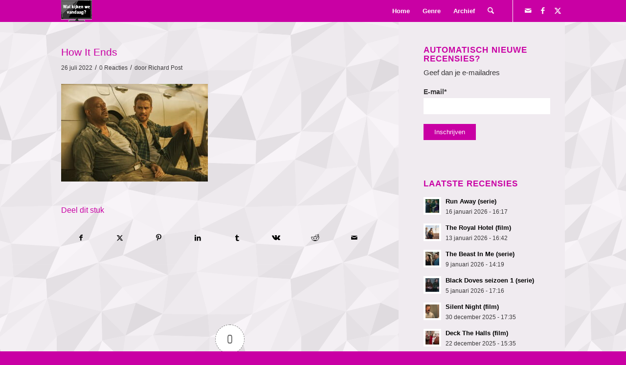

--- FILE ---
content_type: text/html; charset=utf-8
request_url: https://www.google.com/recaptcha/api2/aframe
body_size: 267
content:
<!DOCTYPE HTML><html><head><meta http-equiv="content-type" content="text/html; charset=UTF-8"></head><body><script nonce="ERWppBvwaf80QSlbcsHH8Q">/** Anti-fraud and anti-abuse applications only. See google.com/recaptcha */ try{var clients={'sodar':'https://pagead2.googlesyndication.com/pagead/sodar?'};window.addEventListener("message",function(a){try{if(a.source===window.parent){var b=JSON.parse(a.data);var c=clients[b['id']];if(c){var d=document.createElement('img');d.src=c+b['params']+'&rc='+(localStorage.getItem("rc::a")?sessionStorage.getItem("rc::b"):"");window.document.body.appendChild(d);sessionStorage.setItem("rc::e",parseInt(sessionStorage.getItem("rc::e")||0)+1);localStorage.setItem("rc::h",'1768996257277');}}}catch(b){}});window.parent.postMessage("_grecaptcha_ready", "*");}catch(b){}</script></body></html>